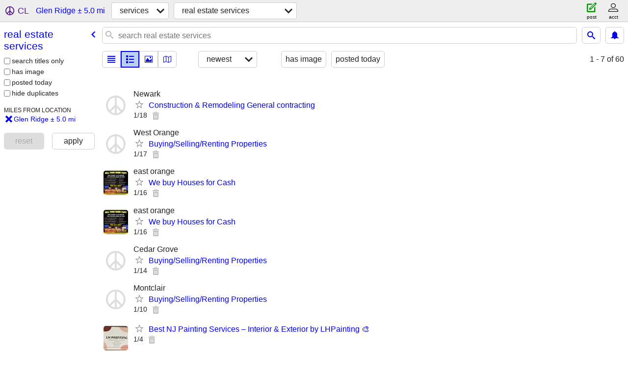

--- FILE ---
content_type: text/html; charset=utf-8
request_url: https://newjersey.craigslist.org/search/glen-ridge-nj/rts
body_size: 2663
content:
<!DOCTYPE html>
<html>
<head>
    
	<meta charset="UTF-8">
	<meta http-equiv="X-UA-Compatible" content="IE=Edge">
	<meta name="viewport" content="width=device-width,initial-scale=1">
	<meta property="og:site_name" content="craigslist">
	<meta name="twitter:card" content="preview">
	<meta property="og:title" content="Real Estate Services near Glen Ridge, NJ - craigslist">
	<meta name="description" content="Real Estate Services near Glen Ridge, NJ - craigslist">
	<meta property="og:description" content="Real Estate Services near Glen Ridge, NJ - craigslist">
	<meta property="og:url" content="https://newjersey.craigslist.org/search/glen-ridge-nj/rts">
	<title>Real Estate Services near Glen Ridge, NJ - craigslist</title>
	<link rel="canonical" href="https://newjersey.craigslist.org/search/glen-ridge-nj/rts">
	<link rel="alternate" href="https://newjersey.craigslist.org/search/glen-ridge-nj/rts" hreflang="x-default">



    <link rel="icon" href="/favicon.ico" id="favicon" />

<script type="application/ld+json" id="ld_searchpage_data" >
    {"@type":"SearchResultsPage","@context":"https://schema.org","description":"Real Estate Services in Glen Ridge, NJ","contentLocation":{"containedIn":{"name":"NJ","@type":"State"},"@type":"City","name":"Glen Ridge"},"breadcrumb":{"itemListElement":[{"@type":"ListItem","position":1,"item":"https://newjersey.craigslist.org","name":"newjersey.craigslist.org"},{"item":"https://newjersey.craigslist.org/search/glen-ridge-nj/bbb","name":"services","@type":"ListItem","position":2},{"@type":"ListItem","position":3,"item":"https://newjersey.craigslist.org/search/glen-ridge-nj/rts","name":"real estate services"}],"@type":"BreadcrumbList","@context":"https://schema.org"}}
</script>



    <style>
        body {
            font-family: sans-serif;
        }

        #no-js {
            position: fixed;
            z-index: 100000;
            top: 0;
            bottom: 0;
            left: 0;
            right: 0;
            overflow:auto;
            margin: 0;
            background: transparent;
        }

        #no-js h1 {
            margin: 0;
            padding: .5em;
            color: #00E;
            background-color: #cccccc;
        }

        #no-js  p {
            margin: 1em;
        }

        .no-js header,
        .no-js form,
        .no-js .tsb,
        .unsupported-browser header,
        .unsupported-browser form,
        .unsupported-browser .tsb {
            display: none;
        }

        #curtain {
            display: none;
            position: fixed;
            z-index: 9000;
            top: 0;
            bottom: 0;
            left: 0;
            right: 0;
            margin: 0;
            padding: 0;
            border: 0;
            background: transparent;
        }

        .show-curtain #curtain {
            display: block;
        }

        #curtain .cover,
        #curtain .content {
            position: absolute;
            display: block;
            top: 0;
            bottom: 0;
            left: 0;
            right: 0;
            margin: 0;
            padding: 0;
            border: 0;
        }

        #curtain .cover {
            z-index: 1;
            background-color: white;
        }

        .show-curtain #curtain .cover {
            opacity: 0.7;
        }

        .show-curtain.clear #curtain .cover {
            opacity: 0;
        }

        .show-curtain.opaque #curtain .cover {
            opacity: 1;
        }

        #curtain .content {
            z-index: 2;
            background: transparent;
            color: #00E;

            display: flex;
            flex-direction: column;
            justify-content: center;
            align-items: center;
        }

        .unrecoverable #curtain .content,
        .unsupported-browser #curtain .content {
            display: block;
            align-items: start;
        }

        #curtain h1 {
            margin: 0;
            padding: .5em;
            background-color: #cccccc;
        }

        #curtain  p {
            margin: 1em;
            color: black;
        }

        .pacify #curtain .icom-:after {
            content: "\eb23";
        }

        #curtain .text {
            display: none;
        }

        .loading #curtain .text.loading,
        .reading #curtain .text.reading,
        .writing #curtain .text.writing,
        .saving #curtain .text.saving,
        .searching #curtain .text.searching,
        .unrecoverable #curtain .text.unrecoverable,
        .message #curtain .text.message {
            display: block;
        }

        .unrecoverable #curtain .text.unrecoverable {
        }

        @keyframes rotate {
            from {
                transform: rotate(0deg);
            }
            to {
                transform: rotate(359deg);
            }
        }

        .pacify #curtain .icom- {
            font-size: 3em;
            animation: rotate 2s infinite linear;
        }
    </style>

    <style>
        body {
            margin: 0;
            border: 0;
            padding: 0;
        }

        ol.cl-static-search-results, .cl-static-header {
            display:none;
        }

        .no-js ol.cl-static-search-results, .no-js .cl-static-header {
            display:block;
        }
    </style>


</head>

<body  class="no-js"  >



    <div class="cl-content">
        <main>
        </main>
    </div>

    <div id="curtain">
        <div class="cover"></div>
        <div class="content">
            <div class="icom-"></div>
            <div class="text loading">loading</div>
            <div class="text reading">reading</div>
            <div class="text writing">writing</div>
            <div class="text saving">saving</div>
            <div class="text searching">searching</div>
            <div id="curtainText" class="text message"></div>
            <div class="text unrecoverable">
                 <p><a id="cl-unrecoverable-hard-refresh" href="#" onclick="location.reload(true);">refresh the page.</a></p>
             </div>
         </div>
    </div>



    <script>
        (function() {
            try {
                window.onpageshow = function(event) {
                    if (event.persisted && cl.upTime()>1000 && /iPhone/.test(navigator.userAgent)) {
                        window.location.reload();
                    }
                };

                window.addEventListener('DOMContentLoaded', function() {
                    document.body.classList.remove('no-js');
                });
                document.body.classList.remove('no-js');
            } catch(e) {
                console.log(e);
            }
        })();
    </script>

    
     
     <script src="https://www.craigslist.org/static/www/d58afecda5261cb9fcb91b2d144412254d004485.js" crossorigin="anonymous"></script>
     <script>
         window.cl.init(
             'https://www.craigslist.org/static/www/',
             '',
             'www',
             'search',
             {
'defaultLocale': "en_US",
'initialCategoryAbbr': "rts",
'location': {"url":"newjersey.craigslist.org","lat":40.80022,"radius":1.7,"lon":-74.207077,"areaId":170,"postal":"07028","country":"US","region":"NJ","city":"Glen Ridge"},
'seoLinks': 0
},
             0
         );
     </script>
     

    
    <iframe id="cl-local-storage" src="https://www.craigslist.org/static/www/localStorage-092e9f9e2f09450529e744902aa7cdb3a5cc868d.html" style="display:none;"></iframe>
    


    <script>
        window.cl.specialCurtainMessages = {
            unsupportedBrowser: [
                "We've detected you are using a browser that is missing critical features.",
                "Please visit craigslist from a modern browser."
            ],
            unrecoverableError: [
                "There was an error loading the page."
            ]
        };
    </script>
    <div class="cl-static-header">
        <a href="/">craigslist</a>
            <h1>Real Estate Services in Glen Ridge, NJ</h1>
    </div>

    <ol class="cl-static-search-results">
        <li class="cl-static-hub-links">
            <div>see also</div>
        </li>
        <li class="cl-static-search-result" title="Construction &amp; Remodeling  General contracting">
            <a href="https://cnj.craigslist.org/rts/d/newark-construction-remodeling-general/7909462312.html">
                <div class="title">Construction &amp; Remodeling  General contracting</div>

                <div class="details">
                    <div class="price">$0</div>
                    <div class="location">
                        Newark
                    </div>
                </div>
            </a>
        </li>
        <li class="cl-static-search-result" title="Buying/Selling/Renting Properties">
            <a href="https://newjersey.craigslist.org/rts/d/west-orange-buying-selling-renting/7909179434.html">
                <div class="title">Buying/Selling/Renting Properties</div>

                <div class="details">
                    <div class="price">$0</div>
                    <div class="location">
                        West Orange
                    </div>
                </div>
            </a>
        </li>
        <li class="cl-static-search-result" title="We buy Houses for Cash">
            <a href="https://newjersey.craigslist.org/rts/d/east-orange-we-buy-houses-for-cash/7909050090.html">
                <div class="title">We buy Houses for Cash</div>

                <div class="details">
                    <div class="price">$0</div>
                    <div class="location">
                        east orange
                    </div>
                </div>
            </a>
        </li>
        <li class="cl-static-search-result" title="Best NJ Painting Services – Interior &amp; Exterior by LHPainting 🎨">
            <a href="https://newjersey.craigslist.org/rts/d/west-orange-best-nj-painting-services/7906428397.html">
                <div class="title">Best NJ Painting Services – Interior &amp; Exterior by LHPainting 🎨</div>

                <div class="details">
                    <div class="price">$0</div>
                </div>
            </a>
        </li>
    </ol>
</body>
</html>
